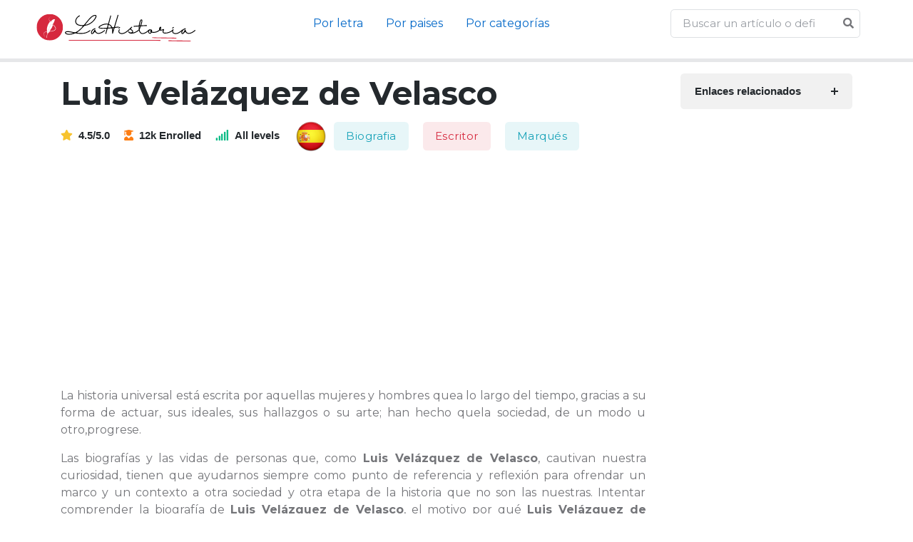

--- FILE ---
content_type: text/html; charset=UTF-8
request_url: https://lahistoria.net/biografia/luis-velazquez-de-velasco
body_size: 5745
content:


<!DOCTYPE html>
<html lang="es">

<head>

<meta charset="utf-8">
<meta name="viewport" content="width=device-width, initial-scale=1, shrink-to-fit=no">
<title>Luis Velázquez de Velasco. Toda la información sobre Luis Velázquez de Velasco actualizada 2026.</title>
<meta name="description" content="La biografía de Luis Velázquez de Velasco es importante por la impronta que dejó. Muchas personas desean saber más sobre la vida de Luis Velázquez de Velasco, y aquí te la explicamos.">
<meta property="og:title" content="Luis Velázquez de Velasco. Toda la información sobre Luis Velázquez de Velasco actualizada 2026." />
<meta property="og:description" content="La biografía de Luis Velázquez de Velasco es importante por la impronta que dejó. Muchas personas desean saber más sobre la vida de Luis Velázquez de Velasco, y aquí te la explicamos.">
<meta property="og:url" content="https://lahistoria.net/biografia/luis-velazquez-de-velasco" />
<meta property="og:type" content="article" />
<meta property="og:site_name" content="lahistoria.net" />
<meta property="og:image" content="https://lahistoria.net/granenciclopedia.jpg" />
<meta property="og:image:secure_url" content="https://lahistoria.net/granenciclopedia.jpg" />
<meta property="fb:app_id" content="438370290925927" />
<link rel="icon" type="image/png" sizes="32x32" href="https://lahistoria.net/favicon.png">

<link href="https://fonts.googleapis.com/css?family=Montserrat:100,300,400,600,700" rel="stylesheet">
    <base href="https://lahistoria.net/" />


	<!-- Plugins CSS -->
	<link rel="stylesheet" type="text/css" href="assets/vendor/font-awesome/css/all.min.css">
	<link rel="stylesheet" type="text/css" href="assets/vendor/bootstrap-icons/bootstrap-icons.css">
	<link rel="stylesheet" type="text/css" href="assets/vendor/tiny-slider/tiny-slider.css">
	<link rel="stylesheet" type="text/css" href="assets/vendor/glightbox/css/glightbox.css">

	<!-- Theme CSS -->
	<link id="style-switch" rel="stylesheet" type="text/css" href="assets/css/style.css">
<style>
.btn-rosa{color:#fff;background-color:#FF69B4 ;}.btn-azul{color:#fff;background-color:#00BFFF;}.btn-verde{color:#fff;background-color:#20B2AA;}.btn-lila{color:#fff;background-color:#7E57C2
</style>
<style>
body{font-family: "Montserrat", sans-serif !important; font-size:16px; text-align:justify;}
h1,h2,h3{font-family: "Montserrat", sans-serif !important;}
</style>

    <script src="vendor/jquery/jquery.min.js"></script>



	<script data-ad-client="ca-pub-8178564232918506" async src="https://pagead2.googlesyndication.com/pagead/js/adsbygoogle.js"></script>
<link rel="canonical" href="https://lahistoria.net/biografia/luis-velazquez-de-velasco" />

  
</head>
<body>

<!-- Header START -->
<header class="navbar-light">
	<!-- Logo Nav START -->
	<nav class="navbar navbar-expand-md">
		<div class="container-fluid px-1 px-xl-5">
			<!-- Logo START -->
    			<!-- Logo START -->
			<a class="navbar-brand" href="./">
				<img class="light-mode-item navbar-brand-item" src="logo/logo.svg" alt="logo">

			</a>
			<!-- Logo END -->
			<!-- Logo END -->

			<!-- Responsive navbar toggler -->
			<button class="navbar-toggler ms-auto" type="button" data-bs-toggle="collapse" data-bs-target="#navbarCollapse" aria-controls="navbarCollapse" aria-expanded="false" aria-label="Toggle navigation">
				<span class="navbar-toggler-animation">
					<span></span>
					<span></span>
					<span></span>
				</span>
			</button>

			<!-- Main navbar START -->
			<div class="navbar-collapse w-100 collapse" id="navbarCollapse">

				
				
				<!-- Nav category menu END -->
                
				<ul class="navbar-nav navbar-nav-scroll me-auto mx-auto">
					<!-- Nav item 1 Demos -->

					<li class="nav-item dropdown">
						<a class="nav-link active" href="#alfabetico" id="demoMenu" aria-expanded="false">Por letra</a>			
					</li>

					<li class="nav-item dropdown">
						<a class="nav-link active" href="#paises" id="demoMenu" aria-expanded="false">Por paises</a>			
					</li>

					<li class="nav-item dropdown">
						<a class="nav-link active" href="#categorias" id="demoMenu" aria-expanded="false">Por categorías</a>			
					</li>

		
				</ul>
				<!-- Nav Main menu END -->


				<script>
$(document).ready(function(){
  $("#searchap").keyup(function(){
      $.ajax({
      type: "POST",
      url: "autocomplete/readapellido.php",
      data:'keyword='+$(this).val(),
      beforeSend: function(){
          $("#searchap").css("background","#FFF url(autocomplete/LoaderIcon.gif) no-repeat 165px");
      },
      success: function(data){
          $("#sugapx").show();
          $("#sugap").html(data);
          $("#searchap").css("background","#FFF");
      }
      });
  });
});


</script>


<style>
#country-list{float:left;list-style:none;margin-top:-3px; margin-left:-5px; padding:0;width:100%;position: absolute;z-index: 999;}
#country-list li{padding: 10px; background: #ffffff; border-bottom: #bbb9b9 1px solid;}
#country-list li:hover{background:#ece3d2;cursor: pointer;}
</style>
				<!-- Nav Search START -->
				<div class="nav my-3 my-xl-0 px-4 flex-nowrap align-items-center">
					<div class="nav-item w-100">
						<form class="position-relative">
							<input class="form-control pe-5 bg-transparent"  id="searchap" name="search" type="search" placeholder="Buscar un artículo o definición..." autocomplete="off" required>
							<div id="sugap"></div>
							<button class="btn bg-transparent px-2 py-0 position-absolute top-50 end-0 translate-middle-y" type="submit"><i class="fas fa-search fs-6 "></i></button>
						</form>
						




      
 
					</div>
				</div>
				<!-- Nav Search END -->
			</div>
			<!-- Main navbar END -->


		</div>
	</nav>
	<!-- Logo Nav END -->
</header>
<!-- Header END -->



<hr style="height:5px" />         


    <!-- Page Content -->
    <div class="container">


    <div class="row g-lg-5">

			<!-- Main content START -->
			<div class="col-lg-9">
				<div class="row g-4">
							
					<!-- Course title START -->
					<div class="col-12">
						<!-- Title -->
						<h1>Luis Velázquez de Velasco</h1>
						<!-- Content -->
						<ul class="list-inline mb-0">
							<li class="list-inline-item h6 me-3 mb-1 mb-sm-0"><i class="fas fa-star text-warning me-2"></i>4.5/5.0</li>
							<li class="list-inline-item h6 me-3 mb-1 mb-sm-0"><i class="fas fa-user-graduate text-orange me-2"></i>12k Enrolled</li>
							<li class="list-inline-item h6 me-3 mb-1 mb-sm-0"><i class="fas fa-signal text-success me-2"></i>All levels</li>
							<img src="flags/es256.png" width="48px" height="48px"/>							<li class="list-inline-item"><a class="btn btn-info-soft btn m-1" href="categoria/biografia">Biografia</a></li>
     
	  <li class="list-inline-item"><a class="btn btn-danger-soft btn m-1" href="categoria/escritor">Escritor</a></li>
     
	  <li class="list-inline-item"><a class="btn btn-info-soft btn m-1" href="categoria/marques">Marqués</a></li>
     
	  
						</ul>
					</div>
					<!-- Course title END -->
					<script async src="https://pagead2.googlesyndication.com/pagead/js/adsbygoogle.js"></script>
<!-- horizontal adaptable -->
<ins class="adsbygoogle"
     style="display:block"
     data-ad-client="ca-pub-8178564232918506"
     data-ad-slot="5869545213"
     data-ad-format="auto"
     data-full-width-responsive="true"></ins>
<script>
     (adsbygoogle = window.adsbygoogle || []).push({});
</script>
					<!-- Course detail START -->
					<div class="col-12">
				
                <p>La historia universal está escrita por  aquellas mujeres y hombres quea lo largo del tiempo, gracias a su forma de actuar, sus ideales, sus hallazgos o su arte; han hecho quela sociedad, de un modo u otro,progrese.</p><p>Las biografías y las vidas de personas que, como <b>Luis Velázquez de Velasco</b>, cautivan nuestra curiosidad, tienen que ayudarnos siempre como punto de referencia y reflexión para ofrendar un marco y un contexto a otra sociedad y otra etapa de la historia que no son las nuestras. Intentar comprender la biografía de <b>Luis Velázquez de Velasco</b>, el motivo por qué <b>Luis Velázquez de Velasco</b> vivió del modo en que lo hizo y actuó de la forma en que lo hizo a lo largo de su vida, es algo que nos impulsará por un lado a comprender mejor el alma del ser humano, y por el otro, el modo en que avanza, de forma inexorable, la historia.</p><h2>Vida y Biografía de <b>Luis Velázquez de Velasco</b></h2><p>(Luis Velázquez de Velasco, marqués de Valdeflores; Málaga, 1722- id., 1772) Escritor y también historiador español. Miembro de la Real Academia de la Historia (1751). Debido a su amistad con el padre López y otros jesuitas, fue acusado de haber participado en el motín de Esquilache (1766), estuvo preso (1766-1772), y al final fue recluido en una quinta de Sevilla. Se dedicó a los estudios históricos y arqueológicos. Fue el primero en agarrar los poemas de Francisco de la Torre, y es creador de Orígenes de la poesía castellana (1754), El cortejo (1763), y Viaje por España (1765).</p><h2>Colabora para ampliar la biografía de <b>Luis Velázquez de Velasco</b></h2><p>¿Qué piensas de la existencia de <b>Luis Velázquez de Velasco</b>? ¿Has podido leer todo aquello que esperabas encontrar? </p><p>Indudablemente conocer en profundidad a <b>Luis Velázquez de Velasco</b> es algo que está reservado a escasas personas, y que tratar de reconstruir la persona que fue y el modo en que vivió la vida de <b>Luis Velázquez de Velasco</b> es una especie de rompecabezasque tal vez logremos reconstruir si cooperamos todos en conjunto. </p><p>Por esta razón, si eres del tipo de personas que confían en que colaborando existen posibilidades de crear algo mejor, y posees información con respecto a la vida de <b>Luis Velázquez de Velasco</b>, o sobre algún particularidad de su figura u creación que no se observe en esta biografía, te solicitamos que nos lo hagas llegar. </p><p>Las sutilezas y las peculiaridades que llenan nuestras vidas son decididamente imprescindibles, ya que destacan la singularidad, y en la ocasión de la vida de alguien como <b>Luis Velázquez de Velasco</b>, que detentó su relevancia en un momento histórico concreto, es esencia procurar brindar una visión de su persona, vida y personalidad lo más exacta posible. </p><p> contacta con nosotros para contarnos qué conocimientos posees acerca de <b>Luis Velázquez de Velasco</b>. Estaremos muy contentos de ultimar esta biografía con más información. </p>							

						
			
				</div>	</div>
      </div>
			<!-- Main content END -->

      
     
			<!-- Right sidebar START -->
			<div class="col-lg-3">
				<div class="row g-3">
					<!-- Responsive offcanvas body START -->
				
								<div class="col-12">
									<!-- Accordion START -->
									<div class="accordion accordion-icon accordion-bg-light" id="accordionExample2">
										<!-- Item -->
										<div class="accordion-item mb-3">
											<h6 class="accordion-header font-base" id="heading-1">
												<a class="accordion-button fw-bold rounded d-block collapsed" href="#collapse-1" data-bs-toggle="collapse" data-bs-target="#collapse-1" aria-expanded="false" aria-controls="collapse-1">
													<span class="mb-0">Enlaces relacionados</span> 
												
												</a>
											</h6>
											<div id="collapse-1" class="accordion-collapse collapse" aria-labelledby="heading-1" data-bs-parent="#accordionExample2" style="">
												<div class="accordion-body mt-3">
													<div class="vstack gap-3">
		
													

														<div class="bg-success border rounded-3 pb-0 p-3 w-100">
								<!-- Dashboard menu -->
								<div class="list-group list-group-dark list-group-borderless">
								<a class="list-group-item" href="https://ensilabas.com/luis"><i class="fas fa-play  me-2"></i>luis en sílabas</a>
 <a class="list-group-item" href="https://ensilabas.com/velázquez"><i class="fas fa-play  me-2"></i>velázquez en sílabas</a>
 <a class="list-group-item" href="https://ensilabas.com/velasco"><i class="fas fa-play  me-2"></i>velasco en sílabas</a>
 					
								</div>
							</div>

		
														<!-- Course lecture -->
														
									</div>
								
								</div>
								</div>
								
								</div>	</div>
								</div>
		
					</div>
				
					<div class="sticky-top">
						<script async src="https://pagead2.googlesyndication.com/pagead/js/adsbygoogle.js"></script>
<!-- vertical adaptable -->
<ins class="adsbygoogle"
     style="display:block"
     data-ad-client="ca-pub-8178564232918506"
     data-ad-slot="9035392895"
     data-ad-format="auto"
     data-full-width-responsive="true"></ins>
<script>
     (adsbygoogle = window.adsbygoogle || []).push({});
</script>
				</div><!-- Row End -->
			</div>
			<!-- Right sidebar END -->

		</div>

     
		</div>


   








<!-- =======================
Footer START -->
<footer class="pt-5 bg-light">
	<div class="container">
		<!-- Row START -->
		<div class="row g-4">

			<!-- Widget 1 START -->
			<div class="col-lg-6">
				<!-- logo -->
				<a class="me-0" href="index.html">
					<img class="light-mode-item h-100px" src="logo/logo.svg" alt="logo">
				</a>
				<p class="my-3">Eduport education theme, built specifically for the education centers which is dedicated to teaching and involve learners.</p>
				<!-- Social media icon -->
				<ul class="list-inline mb-0 mt-3">
					<li class="list-inline-item"> <a class="btn btn-white btn-sm shadow px-2 text-facebook" href="#"><i class="fab fa-fw fa-facebook-f"></i></a> </li>
					<li class="list-inline-item"> <a class="btn btn-white btn-sm shadow px-2 text-instagram" href="#"><i class="fab fa-fw fa-instagram"></i></a> </li>
					<li class="list-inline-item"> <a class="btn btn-white btn-sm shadow px-2 text-twitter" href="#"><i class="fab fa-fw fa-twitter"></i></a> </li>
					<li class="list-inline-item"> <a class="btn btn-white btn-sm shadow px-2 text-linkedin" href="#"><i class="fab fa-fw fa-linkedin-in"></i></a> </li>
				</ul>
			</div>
			<!-- Widget 1 END -->

			<!-- Widget 2 START -->
			<div class="col-lg-6">
				<div class="row g-4">
					<!-- Link block -->
					<div class="col-6 col-md-4">
					
				
					</div>
									
					<!-- Link block -->
					<div class="col-6 col-md-4">
					
						
					</div>

					<!-- Link block -->
					<div class="col-6 col-md-4">
						<h5 class="mb-2 mb-md-4">lahistoria.net</h5>
						<ul class="nav flex-column">
						<li class="nav-item"><a class="nav-link" href="aviso-legal.html">Aviso Legal</a></li>
							<li class="nav-item"><a class="nav-link" href="politica-de-privacidad.html">Política de Privacidad</a></li>
							<li class="nav-item"><a class="nav-link" href="politica-de-cookies.html">Política de Cookies</a></li>
							<li class="nav-item"><a class="nav-link" href="terminos-y-condiciones.html">Términos y condiciones</a></li>
						</ul>
					</div>
				</div>
			</div>
			<!-- Widget 2 END -->

			
		</div><!-- Row END -->

		<!-- Divider -->
		<hr class="mt-4 mb-0">

		<!-- Bottom footer -->
		<div class="py-3">
			<div class="container px-0">
				<div class="d-md-flex justify-content-between align-items-center py-3 text-center text-md-left">
					<!-- copyright text -->
        <div class="text-primary-hover"> Copyright <a href="#" class="text-body">©2022 lahistoria.net</a>. Todos los derechos reservados</div>
					<!-- copyright links-->
					<div class=" mt-3 mt-md-0">
						<ul class="list-inline mb-0">
							<li class="list-inline-item">
								<!-- Language selector -->
								<div class="dropup mt-0 text-center text-sm-end">
									<a class="dropdown-toggle nav-link" href="#" role="button" id="languageSwitcher" data-bs-toggle="dropdown" aria-expanded="false">
										<i class="fas fa-globe me-2"></i>Language
									</a>
									<ul class="dropdown-menu min-w-auto" aria-labelledby="languageSwitcher">
										<li><a class="dropdown-item me-4" href="#"><img class="fa-fw me-2" src="assets/images/flags/uk.svg" alt="">English</a></li>
										<li><a class="dropdown-item me-4" href="#"><img class="fa-fw me-2" src="assets/images/flags/gr.svg" alt="">German </a></li>
										<li><a class="dropdown-item me-4" href="#"><img class="fa-fw me-2" src="assets/images/flags/sp.svg" alt="">French</a></li>
									</ul>
								</div>
							</li>
							<li class="list-inline-item"><a class="nav-link" href="#">Terms of use</a></li>
							<li class="list-inline-item"><a class="nav-link pe-0" href="#">Privacy policy</a></li>
						</ul>
					</div>
				</div>
			</div>
		</div>
	</div>
</footer>
<!-- =======================
Footer END -->

<!-- Back to top -->
<div class="back-top"><i class="bi bi-arrow-up-short position-absolute top-50 start-50 translate-middle"></i></div>



<script defer src="https://static.cloudflareinsights.com/beacon.min.js/vcd15cbe7772f49c399c6a5babf22c1241717689176015" integrity="sha512-ZpsOmlRQV6y907TI0dKBHq9Md29nnaEIPlkf84rnaERnq6zvWvPUqr2ft8M1aS28oN72PdrCzSjY4U6VaAw1EQ==" data-cf-beacon='{"version":"2024.11.0","token":"c1381f48df2e4fccb2c02e4efc99b71b","r":1,"server_timing":{"name":{"cfCacheStatus":true,"cfEdge":true,"cfExtPri":true,"cfL4":true,"cfOrigin":true,"cfSpeedBrain":true},"location_startswith":null}}' crossorigin="anonymous"></script>
</body>
</html>



<!-- Bootstrap JS -->
<script src="assets/vendor/bootstrap/dist/js/bootstrap.bundle.min.js"></script>

<!-- Vendors -->
<script src="assets/vendor/tiny-slider/tiny-slider.js"></script>
<script src="assets/vendor/glightbox/js/glightbox.js"></script>
<script src="assets/vendor/purecounterjs/dist/purecounter_vanilla.js"></script>

<!-- Template Functions -->
<script src="assets/js/functions.js"></script>

<!--noptimize-->
<script type="text/javascript">
function downloadJSAtOnload() {
var element = document.createElement("script");
element.src = "https://pagead2.googlesyndication.com/pagead/js/adsbygoogle.js";
document.body.appendChild(element);
}
if (window.addEventListener)
window.addEventListener("load", downloadJSAtOnload, false);
else if (window.attachEvent)
window.attachEvent("onload", downloadJSAtOnload);
else window.onload = downloadJSAtOnload;
</script>
<!--/noptimize-->






--- FILE ---
content_type: text/html; charset=utf-8
request_url: https://www.google.com/recaptcha/api2/aframe
body_size: 268
content:
<!DOCTYPE HTML><html><head><meta http-equiv="content-type" content="text/html; charset=UTF-8"></head><body><script nonce="qv53kcw2CYhdJYXA8p5TkQ">/** Anti-fraud and anti-abuse applications only. See google.com/recaptcha */ try{var clients={'sodar':'https://pagead2.googlesyndication.com/pagead/sodar?'};window.addEventListener("message",function(a){try{if(a.source===window.parent){var b=JSON.parse(a.data);var c=clients[b['id']];if(c){var d=document.createElement('img');d.src=c+b['params']+'&rc='+(localStorage.getItem("rc::a")?sessionStorage.getItem("rc::b"):"");window.document.body.appendChild(d);sessionStorage.setItem("rc::e",parseInt(sessionStorage.getItem("rc::e")||0)+1);localStorage.setItem("rc::h",'1769585184719');}}}catch(b){}});window.parent.postMessage("_grecaptcha_ready", "*");}catch(b){}</script></body></html>

--- FILE ---
content_type: image/svg+xml
request_url: https://lahistoria.net/logo/logo.svg
body_size: 11404
content:
<svg xmlns="http://www.w3.org/2000/svg" width="224.88" viewBox="0 0 224.88 43.5" height="43.5" version="1.0"><defs><clipPath id="a"><path d="M 3.273438 3.753906 L 39.609375 3.753906 L 39.609375 40.085938 L 3.273438 40.085938 Z M 3.273438 3.753906"/></clipPath><clipPath id="b"><path d="M 162 35.679688 L 197 35.679688 L 197 38 L 162 38 Z M 162 35.679688"/></clipPath><clipPath id="c"><path d="M 184 39 L 217 39 L 217 41.613281 L 184 41.613281 Z M 184 39"/></clipPath></defs><path fill="#D6293E" d="M 17.105469 35.390625 C 17.058594 35.492188 17.125 35.609375 17.234375 35.621094 C 17.304688 35.628906 17.371094 35.589844 17.398438 35.527344 C 17.445312 35.425781 17.378906 35.308594 17.265625 35.296875 C 17.199219 35.292969 17.132812 35.328125 17.105469 35.390625"/><g clip-path="url(#a)"><path fill="#D6293E" d="M 29.878906 23.820312 L 29.875 23.875 L 29.875 23.902344 C 29.875 23.910156 29.875 23.917969 29.875 23.925781 L 29.863281 24.035156 C 29.863281 24.054688 29.859375 24.070312 29.855469 24.089844 L 29.847656 24.140625 L 29.832031 24.25 L 29.820312 24.300781 L 29.8125 24.328125 C 29.8125 24.335938 29.808594 24.34375 29.808594 24.355469 L 29.78125 24.457031 C 29.769531 24.492188 29.757812 24.527344 29.746094 24.5625 C 29.695312 24.71875 29.625 24.871094 29.542969 25.015625 C 29.460938 25.15625 29.367188 25.289062 29.265625 25.414062 C 29.164062 25.539062 29.054688 25.65625 28.9375 25.761719 C 28.878906 25.816406 28.820312 25.867188 28.761719 25.917969 L 28.667969 25.992188 C 28.636719 26.015625 28.605469 26.039062 28.574219 26.0625 C 28.328125 26.246094 28.066406 26.402344 27.796875 26.542969 C 27.664062 26.613281 27.527344 26.679688 27.390625 26.738281 L 27.339844 26.761719 C 27.324219 26.769531 27.304688 26.777344 27.289062 26.785156 L 27.1875 26.828125 L 27.082031 26.871094 L 26.980469 26.910156 L 26.875 26.953125 L 26.773438 26.992188 L 26.71875 27.011719 L 26.667969 27.027344 L 26.5625 27.066406 L 26.457031 27.101562 L 26.40625 27.117188 L 26.355469 27.136719 L 26.25 27.167969 L 26.144531 27.203125 C 25.863281 27.289062 25.582031 27.363281 25.300781 27.433594 C 25.019531 27.503906 24.738281 27.5625 24.457031 27.621094 C 24.175781 27.675781 23.894531 27.726562 23.609375 27.769531 C 23.328125 27.816406 23.046875 27.855469 22.765625 27.890625 C 22.488281 27.925781 22.207031 27.957031 21.925781 27.984375 C 21.859375 27.992188 21.796875 27.996094 21.730469 28.003906 C 21.859375 27.8125 21.984375 27.613281 22.113281 27.414062 C 22.867188 27.324219 23.625 27.207031 24.375 27.050781 C 24.859375 26.953125 25.339844 26.832031 25.816406 26.691406 C 26.050781 26.621094 26.289062 26.542969 26.519531 26.457031 C 26.75 26.371094 26.980469 26.28125 27.203125 26.175781 C 27.328125 26.117188 27.457031 26.054688 27.578125 25.988281 C 27.703125 25.921875 27.824219 25.855469 27.941406 25.78125 C 27.96875 25.761719 27.996094 25.742188 28.027344 25.722656 C 28.054688 25.703125 28.085938 25.6875 28.113281 25.664062 C 28.140625 25.644531 28.167969 25.625 28.195312 25.605469 L 28.277344 25.546875 C 28.382812 25.460938 28.488281 25.375 28.582031 25.28125 L 28.652344 25.214844 L 28.722656 25.140625 C 28.734375 25.128906 28.742188 25.117188 28.753906 25.105469 L 28.785156 25.066406 C 28.808594 25.042969 28.828125 25.015625 28.847656 24.992188 C 28.925781 24.890625 29 24.78125 29.058594 24.667969 C 29.179688 24.445312 29.253906 24.207031 29.28125 23.957031 L 29.285156 23.910156 C 29.285156 23.894531 29.289062 23.878906 29.289062 23.863281 L 29.292969 23.765625 L 29.289062 23.671875 C 29.289062 23.664062 29.289062 23.65625 29.289062 23.648438 L 29.289062 23.625 L 29.285156 23.578125 C 29.285156 23.5625 29.285156 23.546875 29.28125 23.527344 L 29.277344 23.480469 L 29.269531 23.433594 C 29.269531 23.425781 29.269531 23.417969 29.269531 23.410156 L 29.265625 23.386719 L 29.246094 23.289062 L 29.226562 23.195312 L 29.222656 23.171875 L 29.214844 23.148438 L 29.191406 23.054688 L 29.183594 23.027344 L 29.175781 23.003906 L 29.148438 22.910156 C 29.144531 22.894531 29.136719 22.878906 29.132812 22.863281 L 29.113281 22.816406 C 29.09375 22.753906 29.066406 22.695312 29.042969 22.632812 L 29.03125 22.609375 L 29.023438 22.585938 L 29 22.539062 L 28.980469 22.496094 C 28.972656 22.480469 28.96875 22.464844 28.960938 22.449219 C 28.84375 22.207031 28.707031 21.972656 28.554688 21.746094 C 28.402344 21.515625 28.238281 21.296875 28.066406 21.085938 C 27.71875 20.65625 27.339844 20.257812 26.945312 19.875 C 26.894531 19.828125 26.84375 19.78125 26.796875 19.734375 L 26.71875 19.660156 L 26.683594 19.625 L 26.644531 19.59375 C 26.59375 19.546875 26.542969 19.5 26.492188 19.453125 L 26.457031 19.417969 L 26.417969 19.382812 L 26.339844 19.316406 C 26.28125 19.261719 26.222656 19.210938 26.164062 19.160156 C 26.234375 18.984375 26.300781 18.8125 26.367188 18.640625 C 26.585938 18.820312 26.796875 19.003906 27.007812 19.195312 L 27.148438 19.320312 C 27.195312 19.363281 27.238281 19.40625 27.285156 19.449219 C 27.332031 19.492188 27.375 19.535156 27.421875 19.578125 L 27.492188 19.644531 L 27.558594 19.710938 C 27.601562 19.753906 27.648438 19.796875 27.691406 19.84375 C 27.738281 19.886719 27.78125 19.933594 27.824219 19.976562 L 27.890625 20.042969 L 27.957031 20.113281 C 28 20.160156 28.042969 20.207031 28.085938 20.253906 C 28.257812 20.4375 28.425781 20.632812 28.589844 20.832031 C 28.628906 20.882812 28.667969 20.933594 28.707031 20.980469 C 28.746094 21.035156 28.785156 21.085938 28.824219 21.136719 L 28.855469 21.175781 L 28.9375 21.292969 L 28.96875 21.332031 L 28.980469 21.351562 L 28.996094 21.375 L 29.050781 21.453125 C 29.195312 21.671875 29.332031 21.898438 29.449219 22.136719 C 29.464844 22.164062 29.480469 22.195312 29.496094 22.226562 L 29.535156 22.316406 C 29.566406 22.375 29.589844 22.4375 29.617188 22.5 C 29.621094 22.515625 29.628906 22.53125 29.636719 22.546875 L 29.652344 22.597656 L 29.6875 22.691406 C 29.699219 22.722656 29.710938 22.757812 29.71875 22.789062 L 29.734375 22.835938 L 29.742188 22.863281 L 29.75 22.886719 C 29.769531 22.953125 29.789062 23.019531 29.800781 23.085938 L 29.8125 23.136719 C 29.816406 23.15625 29.820312 23.171875 29.824219 23.1875 L 29.839844 23.292969 C 29.847656 23.328125 29.851562 23.363281 29.855469 23.394531 L 29.867188 23.476562 C 29.867188 23.484375 29.867188 23.492188 29.867188 23.5 L 29.875 23.605469 C 29.875 23.625 29.875 23.644531 29.878906 23.660156 L 29.878906 23.765625 C 29.878906 23.785156 29.878906 23.800781 29.878906 23.820312 Z M 26.148438 19.289062 C 26.167969 19.304688 26.1875 19.320312 26.203125 19.339844 C 26.136719 19.371094 26.070312 19.398438 26.003906 19.421875 C 26.003906 19.421875 26.054688 19.378906 26.148438 19.289062 Z M 20.734375 28.574219 C 20.558594 28.792969 20.382812 29.003906 20.203125 29.203125 C 20.113281 29.300781 20.027344 29.398438 19.9375 29.492188 C 19.847656 29.585938 19.757812 29.675781 19.667969 29.765625 C 19.316406 30.113281 18.964844 30.421875 18.605469 30.679688 C 19.722656 26.148438 21.445312 20.660156 23.808594 17.316406 C 23.808594 17.316406 20.515625 20.710938 17.367188 35.144531 C 17.472656 35.269531 17.605469 35.386719 17.769531 35.453125 C 17.792969 35.464844 17.800781 35.496094 17.777344 35.511719 C 17.609375 35.660156 17.015625 36.1875 16.734375 36.601562 C 16.710938 36.636719 16.652344 36.613281 16.664062 36.570312 L 17.070312 34.636719 C 17.082031 34.558594 17.097656 34.480469 17.113281 34.402344 C 17.128906 34.304688 17.148438 34.203125 17.167969 34.105469 C 17.175781 34.054688 17.1875 34.003906 17.195312 33.953125 C 17.207031 33.902344 17.21875 33.851562 17.226562 33.804688 C 17.269531 33.601562 17.3125 33.394531 17.359375 33.1875 C 17.378906 33.105469 17.398438 33.019531 17.417969 32.933594 L 17.433594 32.855469 L 17.453125 32.777344 L 17.5625 32.3125 L 17.636719 32.003906 C 17.660156 31.898438 17.683594 31.796875 17.710938 31.691406 L 17.863281 31.070312 L 17.9375 30.761719 L 18.015625 30.453125 C 17.542969 29.257812 17.285156 27.722656 17.316406 25.96875 C 17.386719 26.148438 17.460938 26.316406 17.542969 26.464844 C 17.582031 26.542969 17.621094 26.613281 17.664062 26.679688 C 17.707031 26.746094 17.75 26.804688 17.792969 26.859375 C 17.792969 26.859375 17.78125 26.8125 17.753906 26.71875 C 17.730469 26.621094 17.699219 26.476562 17.667969 26.28125 C 17.648438 26.1875 17.632812 26.078125 17.613281 25.957031 C 17.597656 25.835938 17.582031 25.699219 17.566406 25.554688 C 17.550781 25.40625 17.539062 25.25 17.527344 25.078125 C 17.523438 24.992188 17.515625 24.902344 17.511719 24.8125 C 17.507812 24.71875 17.503906 24.625 17.503906 24.527344 C 17.5 24.398438 17.5 24.269531 17.503906 24.140625 C 17.507812 24.011719 17.511719 23.882812 17.523438 23.753906 C 17.535156 23.621094 17.550781 23.492188 17.570312 23.363281 C 17.578125 23.296875 17.585938 23.230469 17.597656 23.167969 C 17.609375 23.101562 17.617188 23.035156 17.632812 22.972656 C 17.664062 22.808594 17.695312 22.644531 17.730469 22.480469 C 17.75 22.394531 17.765625 22.3125 17.785156 22.230469 C 17.804688 22.148438 17.824219 22.066406 17.84375 21.980469 C 17.886719 21.816406 17.929688 21.648438 17.972656 21.480469 C 18.019531 21.3125 18.066406 21.140625 18.117188 20.972656 C 18.144531 20.886719 18.167969 20.804688 18.195312 20.71875 C 18.222656 20.632812 18.25 20.546875 18.277344 20.464844 C 18.308594 20.378906 18.335938 20.292969 18.363281 20.207031 C 18.394531 20.121094 18.421875 20.035156 18.453125 19.949219 C 18.515625 19.78125 18.582031 19.609375 18.648438 19.4375 C 18.679688 19.351562 18.714844 19.265625 18.75 19.179688 C 18.785156 19.09375 18.820312 19.007812 18.855469 18.921875 C 18.875 18.882812 18.890625 18.84375 18.90625 18.804688 C 18.921875 18.765625 18.9375 18.726562 18.957031 18.6875 C 18.992188 18.609375 19.027344 18.53125 19.0625 18.453125 C 19.097656 18.375 19.132812 18.300781 19.167969 18.222656 C 19.183594 18.183594 19.203125 18.148438 19.222656 18.109375 C 19.238281 18.070312 19.257812 18.03125 19.277344 17.996094 C 19.351562 17.84375 19.425781 17.695312 19.503906 17.546875 C 19.582031 17.398438 19.660156 17.25 19.738281 17.105469 C 20.0625 16.523438 20.414062 15.964844 20.789062 15.441406 C 20.882812 15.3125 20.976562 15.183594 21.074219 15.054688 C 21.171875 14.929688 21.269531 14.804688 21.371094 14.679688 C 21.472656 14.558594 21.574219 14.4375 21.675781 14.320312 C 21.699219 14.289062 21.726562 14.261719 21.753906 14.230469 C 21.777344 14.203125 21.804688 14.171875 21.832031 14.144531 C 21.882812 14.085938 21.933594 14.027344 21.988281 13.972656 C 22.410156 13.519531 22.855469 13.101562 23.316406 12.738281 C 23.257812 12.847656 23.203125 12.964844 23.144531 13.082031 C 23.09375 13.203125 23.039062 13.328125 22.984375 13.457031 C 22.933594 13.582031 22.882812 13.714844 22.835938 13.84375 L 22.816406 13.894531 L 22.800781 13.941406 C 22.789062 13.976562 22.777344 14.007812 22.765625 14.042969 C 22.746094 14.105469 22.722656 14.171875 22.703125 14.238281 C 22.695312 14.269531 22.683594 14.300781 22.675781 14.335938 C 22.664062 14.367188 22.65625 14.398438 22.648438 14.433594 C 22.628906 14.496094 22.613281 14.5625 22.597656 14.625 C 22.582031 14.6875 22.566406 14.75 22.554688 14.8125 C 22.542969 14.875 22.53125 14.9375 22.519531 14.996094 C 22.5 15.117188 22.484375 15.234375 22.476562 15.34375 C 22.46875 15.453125 22.464844 15.558594 22.46875 15.652344 C 22.46875 15.652344 22.488281 15.59375 22.527344 15.472656 C 22.539062 15.441406 22.550781 15.410156 22.5625 15.371094 C 22.578125 15.335938 22.59375 15.292969 22.613281 15.25 C 22.644531 15.160156 22.6875 15.058594 22.738281 14.945312 C 22.789062 14.832031 22.851562 14.703125 22.921875 14.5625 C 22.929688 14.546875 22.9375 14.527344 22.945312 14.507812 C 22.957031 14.492188 22.964844 14.472656 22.976562 14.457031 C 22.996094 14.417969 23.015625 14.382812 23.035156 14.34375 C 23.074219 14.269531 23.117188 14.1875 23.164062 14.105469 C 23.351562 13.78125 23.589844 13.410156 23.894531 13.003906 C 23.949219 12.933594 24.003906 12.859375 24.0625 12.792969 C 24.121094 12.722656 24.179688 12.652344 24.242188 12.585938 C 24.300781 12.519531 24.367188 12.453125 24.429688 12.390625 C 24.460938 12.359375 24.496094 12.328125 24.527344 12.296875 C 24.542969 12.28125 24.5625 12.265625 24.578125 12.25 L 24.628906 12.203125 C 24.664062 12.171875 24.695312 12.144531 24.730469 12.113281 C 24.765625 12.085938 24.800781 12.054688 24.835938 12.027344 C 24.90625 11.96875 24.980469 11.914062 25.050781 11.863281 C 25.125 11.808594 25.199219 11.757812 25.273438 11.707031 C 25.3125 11.683594 25.351562 11.660156 25.390625 11.636719 C 25.429688 11.613281 25.46875 11.589844 25.507812 11.566406 C 25.820312 11.386719 26.148438 11.246094 26.484375 11.148438 C 26.507812 11.140625 26.527344 11.132812 26.550781 11.128906 L 26.613281 11.113281 C 26.65625 11.101562 26.699219 11.089844 26.738281 11.082031 C 26.761719 11.078125 26.78125 11.074219 26.804688 11.070312 L 26.867188 11.054688 C 26.910156 11.050781 26.953125 11.042969 26.996094 11.035156 C 27.164062 11.011719 27.332031 10.996094 27.5 11 C 27.753906 11.003906 27.996094 11.03125 28.21875 11.085938 C 28.328125 11.113281 28.433594 11.152344 28.53125 11.195312 C 28.554688 11.203125 28.578125 11.214844 28.601562 11.226562 C 28.628906 11.238281 28.648438 11.25 28.671875 11.261719 C 28.71875 11.289062 28.765625 11.316406 28.804688 11.347656 C 28.765625 11.394531 28.726562 11.449219 28.691406 11.503906 C 28.683594 11.515625 28.671875 11.53125 28.664062 11.542969 C 28.65625 11.558594 28.644531 11.570312 28.636719 11.585938 C 28.628906 11.597656 28.621094 11.613281 28.609375 11.628906 C 28.601562 11.640625 28.59375 11.65625 28.585938 11.671875 C 28.570312 11.699219 28.550781 11.726562 28.535156 11.757812 C 28.527344 11.769531 28.519531 11.785156 28.511719 11.800781 L 28.5 11.820312 L 28.492188 11.84375 C 28.476562 11.871094 28.460938 11.902344 28.445312 11.929688 C 28.429688 11.960938 28.417969 11.988281 28.402344 12.019531 C 28.386719 12.046875 28.375 12.078125 28.359375 12.109375 C 28.351562 12.125 28.34375 12.136719 28.339844 12.152344 C 28.332031 12.167969 28.324219 12.183594 28.316406 12.199219 C 28.3125 12.214844 28.304688 12.230469 28.296875 12.246094 L 28.285156 12.269531 L 28.277344 12.289062 C 28.261719 12.320312 28.25 12.351562 28.234375 12.382812 C 28.230469 12.398438 28.222656 12.414062 28.214844 12.429688 C 28.210938 12.445312 28.203125 12.460938 28.195312 12.476562 C 28.183594 12.507812 28.171875 12.539062 28.15625 12.570312 C 28.132812 12.636719 28.105469 12.695312 28.078125 12.761719 C 27.976562 13.019531 27.878906 13.285156 27.777344 13.5625 C 27.675781 13.835938 27.578125 14.121094 27.472656 14.417969 C 27.453125 14.472656 27.433594 14.527344 27.414062 14.582031 C 27.402344 14.609375 27.394531 14.636719 27.382812 14.664062 C 27.371094 14.691406 27.363281 14.71875 27.351562 14.746094 C 27.332031 14.800781 27.308594 14.855469 27.289062 14.910156 C 27.265625 14.964844 27.242188 15.019531 27.21875 15.070312 C 27.195312 15.125 27.171875 15.179688 27.148438 15.234375 C 27.125 15.289062 27.101562 15.34375 27.074219 15.394531 C 27.0625 15.421875 27.050781 15.449219 27.039062 15.476562 L 27.019531 15.515625 L 27 15.558594 C 26.972656 15.609375 26.945312 15.664062 26.917969 15.71875 C 26.699219 16.144531 26.445312 16.566406 26.15625 16.976562 C 26.140625 17 26.128906 17.019531 26.113281 17.039062 C 26.097656 17.058594 26.085938 17.078125 26.070312 17.097656 C 26.042969 17.140625 26.015625 17.179688 25.988281 17.21875 C 25.960938 17.253906 25.933594 17.292969 25.90625 17.328125 C 25.878906 17.367188 25.851562 17.40625 25.828125 17.441406 C 25.773438 17.511719 25.722656 17.582031 25.675781 17.648438 C 25.648438 17.683594 25.625 17.714844 25.601562 17.75 C 25.578125 17.78125 25.554688 17.8125 25.53125 17.84375 C 25.484375 17.90625 25.441406 17.96875 25.394531 18.023438 C 25.351562 18.082031 25.3125 18.136719 25.269531 18.1875 C 25.230469 18.242188 25.191406 18.289062 25.15625 18.335938 C 25.136719 18.359375 25.117188 18.382812 25.101562 18.40625 C 25.082031 18.425781 25.066406 18.449219 25.050781 18.46875 C 24.984375 18.554688 24.921875 18.625 24.871094 18.6875 C 24.84375 18.71875 24.820312 18.746094 24.796875 18.773438 C 24.785156 18.785156 24.777344 18.796875 24.765625 18.808594 C 24.753906 18.820312 24.746094 18.832031 24.738281 18.84375 C 24.664062 18.925781 24.625 18.964844 24.625 18.964844 C 24.691406 18.933594 24.757812 18.898438 24.824219 18.855469 C 24.894531 18.816406 24.964844 18.773438 25.035156 18.722656 C 25.105469 18.675781 25.179688 18.621094 25.25 18.570312 C 25.269531 18.554688 25.285156 18.539062 25.304688 18.527344 C 25.324219 18.511719 25.339844 18.5 25.359375 18.484375 C 25.394531 18.457031 25.433594 18.429688 25.46875 18.398438 C 25.542969 18.339844 25.613281 18.28125 25.6875 18.21875 C 25.757812 18.160156 25.832031 18.097656 25.902344 18.035156 C 25.9375 18.003906 25.972656 17.972656 26.007812 17.941406 C 26.027344 17.925781 26.042969 17.910156 26.058594 17.894531 C 26.078125 17.878906 26.09375 17.863281 26.113281 17.847656 C 26.183594 17.789062 26.25 17.726562 26.316406 17.667969 C 26.113281 18.214844 25.894531 18.78125 25.664062 19.367188 C 25.433594 19.953125 25.183594 20.554688 24.917969 21.167969 C 24.902344 21.203125 24.890625 21.238281 24.875 21.273438 C 24.859375 21.308594 24.84375 21.34375 24.828125 21.375 C 24.800781 21.445312 24.769531 21.515625 24.738281 21.585938 C 24.707031 21.652344 24.675781 21.722656 24.644531 21.789062 C 24.617188 21.859375 24.585938 21.929688 24.554688 21.996094 C 24.285156 22.589844 23.964844 23.160156 23.585938 23.695312 C 23.414062 23.9375 23.246094 24.164062 23.089844 24.375 C 22.933594 24.585938 22.78125 24.777344 22.640625 24.957031 C 22.5 25.136719 22.363281 25.296875 22.242188 25.441406 C 22.117188 25.585938 22.003906 25.714844 21.898438 25.832031 C 21.847656 25.886719 21.796875 25.941406 21.753906 25.988281 C 21.703125 26.039062 21.660156 26.085938 21.621094 26.125 C 21.539062 26.210938 21.46875 26.277344 21.414062 26.332031 C 21.300781 26.441406 21.238281 26.492188 21.238281 26.492188 C 21.351562 26.457031 21.472656 26.402344 21.597656 26.339844 C 21.65625 26.308594 21.722656 26.273438 21.785156 26.238281 C 21.847656 26.199219 21.914062 26.160156 21.976562 26.117188 C 22.238281 25.953125 22.503906 25.753906 22.757812 25.554688 C 22.113281 26.683594 21.433594 27.703125 20.734375 28.574219 Z M 15.128906 35.394531 C 14.851562 35.066406 14.585938 34.726562 14.335938 34.367188 C 14.085938 34.007812 13.851562 33.632812 13.648438 33.234375 C 13.441406 32.835938 13.265625 32.417969 13.144531 31.972656 C 13.085938 31.75 13.039062 31.519531 13.019531 31.285156 C 12.996094 31.050781 13 30.808594 13.03125 30.570312 C 13.0625 30.332031 13.128906 30.09375 13.230469 29.867188 C 13.28125 29.753906 13.339844 29.644531 13.40625 29.542969 C 13.472656 29.4375 13.546875 29.335938 13.625 29.242188 C 13.703125 29.148438 13.792969 29.0625 13.882812 28.976562 L 13.914062 28.945312 L 13.933594 28.929688 L 13.949219 28.914062 L 14.019531 28.855469 C 14.042969 28.835938 14.066406 28.816406 14.09375 28.796875 C 14.105469 28.789062 14.117188 28.78125 14.128906 28.769531 L 14.164062 28.742188 C 14.261719 28.667969 14.367188 28.601562 14.46875 28.539062 L 14.546875 28.492188 L 14.570312 28.480469 L 14.589844 28.46875 L 14.628906 28.449219 C 14.65625 28.433594 14.679688 28.417969 14.707031 28.40625 L 14.789062 28.363281 C 14.816406 28.347656 14.84375 28.335938 14.871094 28.324219 L 14.953125 28.28125 L 15.035156 28.246094 C 15.0625 28.234375 15.09375 28.222656 15.121094 28.210938 L 15.203125 28.175781 L 15.246094 28.15625 L 15.289062 28.140625 C 15.34375 28.121094 15.402344 28.097656 15.457031 28.078125 C 15.6875 27.996094 15.917969 27.925781 16.152344 27.863281 C 16.386719 27.804688 16.621094 27.753906 16.859375 27.707031 C 16.921875 27.695312 16.980469 27.683594 17.039062 27.675781 C 17.042969 27.675781 17.046875 27.671875 17.054688 27.671875 C 17.054688 27.824219 17.054688 27.972656 17.058594 28.121094 C 16.945312 28.136719 16.832031 28.15625 16.71875 28.175781 C 16.460938 28.222656 16.207031 28.277344 15.957031 28.347656 C 15.710938 28.414062 15.464844 28.492188 15.230469 28.585938 C 15.171875 28.609375 15.113281 28.632812 15.054688 28.660156 L 15.011719 28.679688 C 14.996094 28.6875 14.984375 28.691406 14.96875 28.699219 L 14.882812 28.738281 C 14.871094 28.746094 14.855469 28.753906 14.839844 28.761719 L 14.800781 28.78125 L 14.757812 28.804688 C 14.742188 28.8125 14.730469 28.820312 14.714844 28.824219 C 14.6875 28.839844 14.660156 28.855469 14.632812 28.871094 L 14.554688 28.917969 C 14.449219 28.984375 14.34375 29.054688 14.246094 29.128906 C 14.148438 29.203125 14.058594 29.285156 13.972656 29.371094 C 13.796875 29.542969 13.652344 29.738281 13.539062 29.949219 C 13.429688 30.164062 13.355469 30.394531 13.316406 30.632812 C 13.273438 30.871094 13.269531 31.117188 13.289062 31.359375 C 13.308594 31.601562 13.355469 31.84375 13.417969 32.078125 C 13.480469 32.316406 13.558594 32.546875 13.648438 32.773438 C 13.828125 33.222656 14.054688 33.65625 14.300781 34.066406 C 14.546875 34.480469 14.816406 34.871094 15.097656 35.25 C 15.382812 35.628906 15.675781 35.988281 15.984375 36.335938 C 15.6875 36.035156 15.402344 35.722656 15.128906 35.394531 Z M 20.328125 10.382812 C 20.332031 10.351562 20.332031 10.320312 20.335938 10.289062 C 20.335938 10.273438 20.339844 10.257812 20.339844 10.242188 L 20.34375 10.195312 C 20.347656 10.164062 20.351562 10.132812 20.355469 10.105469 C 20.359375 10.074219 20.363281 10.042969 20.371094 10.011719 C 20.378906 9.949219 20.390625 9.890625 20.402344 9.828125 L 20.40625 9.804688 L 20.414062 9.78125 L 20.425781 9.738281 L 20.433594 9.691406 C 20.4375 9.675781 20.441406 9.664062 20.445312 9.648438 C 20.511719 9.410156 20.605469 9.179688 20.71875 8.964844 C 20.835938 8.75 20.980469 8.554688 21.136719 8.375 C 21.148438 8.363281 21.15625 8.351562 21.167969 8.339844 L 21.199219 8.308594 C 21.21875 8.285156 21.238281 8.265625 21.261719 8.242188 C 21.269531 8.230469 21.28125 8.222656 21.292969 8.210938 L 21.324219 8.179688 C 21.34375 8.160156 21.367188 8.140625 21.386719 8.117188 C 21.433594 8.078125 21.476562 8.039062 21.523438 8 C 21.570312 7.964844 21.613281 7.925781 21.660156 7.890625 C 21.847656 7.75 22.046875 7.621094 22.25 7.511719 C 22.457031 7.402344 22.664062 7.304688 22.878906 7.21875 C 22.828125 7.238281 22.785156 7.265625 22.738281 7.285156 C 22.691406 7.308594 22.644531 7.332031 22.597656 7.359375 C 22.550781 7.382812 22.503906 7.40625 22.460938 7.433594 C 22.414062 7.457031 22.367188 7.484375 22.324219 7.511719 C 22.144531 7.617188 21.96875 7.738281 21.804688 7.867188 C 21.640625 7.996094 21.484375 8.140625 21.34375 8.292969 C 21.203125 8.449219 21.078125 8.617188 20.96875 8.800781 C 20.859375 8.980469 20.773438 9.171875 20.703125 9.371094 C 20.636719 9.570312 20.585938 9.777344 20.558594 9.988281 C 20.507812 10.410156 20.53125 10.84375 20.609375 11.273438 C 20.648438 11.484375 20.699219 11.699219 20.761719 11.910156 C 20.824219 12.121094 20.898438 12.328125 20.980469 12.535156 C 21.140625 12.949219 21.339844 13.355469 21.554688 13.753906 C 21.5625 13.765625 21.570312 13.777344 21.574219 13.789062 C 21.496094 13.878906 21.414062 13.96875 21.335938 14.058594 C 21.210938 13.820312 21.09375 13.582031 20.984375 13.335938 C 20.777344 12.863281 20.601562 12.378906 20.480469 11.882812 C 20.476562 11.851562 20.46875 11.824219 20.460938 11.792969 C 20.453125 11.761719 20.445312 11.730469 20.441406 11.699219 C 20.425781 11.636719 20.414062 11.574219 20.402344 11.511719 C 20.398438 11.480469 20.394531 11.449219 20.386719 11.417969 C 20.382812 11.386719 20.378906 11.355469 20.375 11.324219 C 20.371094 11.292969 20.363281 11.261719 20.359375 11.230469 C 20.355469 11.199219 20.351562 11.167969 20.351562 11.136719 C 20.324219 10.886719 20.3125 10.632812 20.328125 10.382812 Z M 21.441406 3.753906 C 11.410156 3.753906 3.277344 11.886719 3.277344 21.917969 C 3.277344 31.953125 11.410156 40.085938 21.441406 40.085938 C 31.472656 40.085938 39.605469 31.953125 39.605469 21.917969 C 39.605469 11.886719 31.472656 3.753906 21.441406 3.753906"/></g><g><g><g><path d="M 13.851562 -0.738281 C 14.265625 -0.890625 14.722656 -0.957031 15.15625 -0.871094 C 21.574219 0.238281 29.140625 0.628906 35.273438 -4.242188 C 35.535156 -4.4375 35.558594 -4.785156 35.363281 -5.046875 C 35.164062 -5.285156 34.816406 -5.328125 34.578125 -5.132812 C 29.445312 -1.066406 23.378906 -0.871094 17.660156 -1.632812 C 17.484375 -1.652344 17.332031 -1.804688 17.289062 -1.980469 C 17.246094 -2.175781 17.332031 -2.371094 17.507812 -2.457031 C 20.746094 -4.394531 23.703125 -7.371094 26.445312 -10.546875 C 26.792969 -10.960938 27.316406 -11.222656 27.859375 -11.308594 L 28.226562 -11.351562 C 37.515625 -12.613281 43.734375 -21.136719 43.886719 -24.402344 C 43.953125 -25.617188 43.210938 -25.921875 42.886719 -26.011719 C 38.449219 -27.054688 34.207031 -21.8125 29.292969 -15.765625 C 28.554688 -14.832031 27.773438 -13.875 26.988281 -12.941406 C 26.640625 -12.527344 26.140625 -12.265625 25.617188 -12.242188 C 20.226562 -11.917969 16.746094 -13.265625 15.898438 -16.050781 C 15.027344 -18.898438 17.265625 -22.855469 20.636719 -24.488281 C 20.921875 -24.617188 21.050781 -24.964844 20.921875 -25.25 C 20.769531 -25.53125 20.441406 -25.640625 20.160156 -25.511719 C 16.222656 -23.617188 13.789062 -19.136719 14.808594 -15.722656 C 15.375 -13.808594 17.398438 -10.9375 24.402344 -11.046875 C 24.574219 -11.046875 24.726562 -10.9375 24.792969 -10.785156 C 24.878906 -10.632812 24.835938 -10.460938 24.726562 -10.328125 C 21.835938 -7.066406 18.679688 -4.132812 15.289062 -2.589844 L 14.984375 -2.457031 C 14.570312 -2.261719 14.136719 -2.21875 13.699219 -2.304688 C 12.808594 -2.480469 11.9375 -2.652344 11.113281 -2.828125 C 6.308594 -3.828125 2.5 -4.609375 0.71875 -2.71875 C 0.261719 -2.285156 0.21875 -1.585938 0.585938 -1.085938 C 1.085938 -0.261719 2.804688 0.980469 6.089844 0.980469 C 8.765625 0.890625 11.394531 0.304688 13.851562 -0.738281 Z M 4.199219 -2.738281 C 6.460938 -2.632812 8.699219 -2.285156 10.875 -1.71875 C 11.9375 -1.457031 11.679688 -1.175781 11.484375 -1.109375 C 5.414062 0.804688 2.675781 -0.828125 2.066406 -1.175781 C 1.585938 -1.457031 1.523438 -1.71875 1.523438 -1.914062 C 1.523438 -2.480469 3 -2.738281 4.199219 -2.738281 Z M 41.753906 -24.988281 C 42.039062 -24.988281 42.34375 -24.964844 42.625 -24.902344 C 42.753906 -24.859375 42.753906 -24.640625 42.753906 -24.445312 C 42.648438 -22.140625 37.601562 -14.460938 29.335938 -12.699219 C 29.140625 -12.65625 28.945312 -12.742188 28.835938 -12.917969 C 28.726562 -13.070312 28.75 -13.289062 28.878906 -13.441406 C 29.316406 -13.984375 29.75 -14.527344 30.1875 -15.050781 C 34.492188 -20.355469 38.253906 -24.988281 41.753906 -24.988281 Z M 41.753906 -24.988281" transform="translate(42.007 31.24)"/></g></g></g><g><g><g><path d="M 18.179688 -5.261719 C 17.964844 -5.503906 17.59375 -5.523438 17.355469 -5.304688 C 17.289062 -5.242188 10.832031 0.566406 6.828125 -2.066406 C 5.242188 -3.109375 4.851562 -5.632812 4.851562 -5.65625 C 4.828125 -5.914062 4.632812 -6.109375 4.371094 -6.15625 C 4.132812 -6.175781 3.871094 -6.046875 3.761719 -5.828125 C 2.738281 -3.566406 0.933594 -0.695312 0.433594 -1.023438 C 0.390625 -1.023438 0.304688 -1.109375 0.238281 -1.261719 C -0.0234375 -1.980469 0.0664062 -2.761719 0.433594 -3.4375 C 1.261719 -5.132812 2.785156 -6.351562 4.609375 -6.808594 C 4.804688 -6.851562 4.957031 -7.003906 5.023438 -7.199219 C 5.089844 -7.394531 5.023438 -7.613281 4.894531 -7.765625 C 4.742188 -7.894531 4.546875 -7.960938 4.347656 -7.917969 C 2.175781 -7.394531 0.371094 -5.914062 -0.609375 -3.914062 C -1.132812 -2.9375 -1.195312 -1.761719 -0.78125 -0.738281 C -0.585938 -0.238281 -0.109375 0.109375 0.433594 0.109375 L 0.457031 0.109375 C 1.523438 0.0859375 2.847656 -1.238281 3.761719 -2.675781 C 3.871094 -2.847656 4.066406 -2.9375 4.261719 -2.914062 C 4.457031 -2.914062 4.632812 -2.804688 4.71875 -2.632812 C 5.089844 -2.023438 5.589844 -1.5 6.199219 -1.132812 C 10.9375 2.023438 17.832031 -4.199219 18.136719 -4.457031 C 18.246094 -4.566406 18.3125 -4.71875 18.3125 -4.851562 C 18.332031 -5 18.269531 -5.152344 18.179688 -5.261719 Z M 18.179688 -5.261719" transform="translate(79.389 31.24)"/></g></g></g><g><g><g><path d="M 28.359375 -10.15625 C 27.03125 -9.960938 25.75 -9.808594 24.464844 -9.632812 C 24.292969 -9.613281 24.097656 -9.699219 23.964844 -9.828125 C 23.855469 -9.980469 23.8125 -10.179688 23.878906 -10.351562 L 28.511719 -25.597656 C 28.597656 -25.902344 28.425781 -26.207031 28.121094 -26.316406 C 27.816406 -26.402344 27.511719 -26.226562 27.402344 -25.921875 L 22.488281 -9.742188 C 22.421875 -9.527344 22.246094 -9.375 22.03125 -9.351562 C 21.507812 -9.308594 21.007812 -9.242188 20.507812 -9.199219 C 20.269531 -9.175781 20.050781 -9.308594 19.941406 -9.527344 C 19.226562 -11.070312 18.050781 -12.351562 16.550781 -13.179688 C 16.3125 -13.289062 16.070312 -13.417969 15.808594 -13.527344 C 15.570312 -13.636719 15.417969 -13.917969 15.507812 -14.179688 L 18.421875 -24.660156 C 18.484375 -24.878906 18.441406 -25.074219 18.289062 -25.226562 C 18.136719 -25.378906 17.921875 -25.445312 17.722656 -25.378906 C 17.527344 -25.335938 17.375 -25.183594 17.332031 -24.964844 L 14.417969 -14.503906 C 14.332031 -14.222656 14.050781 -14.070312 13.765625 -14.113281 C 9.808594 -14.832031 5.242188 -13.179688 2.175781 -10.742188 C 1.238281 -10.003906 0.890625 -9.308594 1.175781 -8.65625 C 1.761719 -7.265625 6.328125 -7.066406 11.65625 -7.308594 C 11.832031 -7.328125 12.003906 -7.242188 12.113281 -7.113281 C 12.222656 -6.980469 12.265625 -6.785156 12.222656 -6.609375 L 10.613281 -0.871094 C 10.546875 -0.566406 10.722656 -0.261719 11.027344 -0.195312 C 11.332031 -0.109375 11.636719 -0.28125 11.722656 -0.566406 L 13.527344 -7.046875 C 13.59375 -7.285156 13.789062 -7.4375 14.027344 -7.460938 C 15.660156 -7.566406 17.3125 -7.71875 18.898438 -7.871094 C 19.160156 -7.894531 19.421875 -7.742188 19.484375 -7.480469 C 20.007812 -5.371094 20.136719 -3.175781 19.855469 -1.023438 C 19.8125 -0.71875 20.007812 -0.457031 20.289062 -0.390625 C 20.59375 -0.328125 20.878906 -0.5 20.964844 -0.78125 L 23.160156 -8.003906 C 23.226562 -8.21875 23.398438 -8.371094 23.617188 -8.394531 C 25.617188 -8.632812 27.316406 -8.851562 28.511719 -9.023438 C 28.707031 -9.046875 28.902344 -9.175781 28.96875 -9.375 C 29.054688 -9.570312 29.011719 -9.785156 28.902344 -9.9375 C 28.773438 -10.113281 28.554688 -10.179688 28.359375 -10.15625 Z M 2.21875 -9.113281 C 2.21875 -9.113281 2.21875 -9.351562 2.871094 -9.875 C 5.457031 -11.894531 8.613281 -13.046875 11.894531 -13.136719 C 12.375 -13.15625 12.875 -13.113281 13.375 -13.027344 C 13.527344 -13.003906 13.65625 -12.917969 13.746094 -12.789062 C 13.832031 -12.65625 13.851562 -12.484375 13.808594 -12.332031 L 12.851562 -8.9375 C 12.789062 -8.699219 12.59375 -8.546875 12.351562 -8.523438 C 6.503906 -8.199219 2.523438 -8.351562 2.21875 -9.113281 Z M 14.746094 -8.675781 C 14.550781 -8.65625 14.375 -8.742188 14.265625 -8.871094 C 14.15625 -9.023438 14.113281 -9.222656 14.179688 -9.375 L 15.070312 -12.59375 C 15.375 -12.484375 15.703125 -12.332031 16.007812 -12.179688 C 17.007812 -11.613281 17.875 -10.808594 18.484375 -9.808594 C 18.574219 -9.65625 18.59375 -9.4375 18.507812 -9.265625 C 18.421875 -9.089844 18.246094 -8.980469 18.050781 -8.960938 C 16.917969 -8.851562 15.808594 -8.765625 14.746094 -8.675781 Z M 21.074219 -5.066406 C 21.007812 -5.871094 20.878906 -6.65625 20.683594 -7.4375 C 20.660156 -7.589844 20.683594 -7.742188 20.769531 -7.871094 C 20.855469 -8.003906 21.007812 -8.089844 21.160156 -8.113281 L 21.183594 -8.113281 C 21.378906 -8.132812 21.550781 -8.046875 21.660156 -7.917969 C 21.792969 -7.765625 21.835938 -7.566406 21.769531 -7.394531 Z M 21.074219 -5.066406" transform="translate(87.604 31.24)"/></g></g></g><g><g><g><path d="M 14.09375 -5.871094 C 13.851562 -6.089844 13.503906 -6.089844 13.289062 -5.851562 C 13.199219 -5.785156 6.15625 1.390625 1.480469 -2.023438 C 0.0429688 -3.066406 1.433594 -5.785156 1.457031 -5.804688 C 1.585938 -6.089844 1.480469 -6.414062 1.195312 -6.566406 C 0.914062 -6.699219 0.585938 -6.609375 0.433594 -6.328125 C 0.347656 -6.199219 -1.414062 -2.738281 0.804688 -1.109375 C 1.828125 -0.347656 3.089844 0.0664062 4.371094 0.0429688 C 9.070312 0.0429688 13.832031 -4.804688 14.09375 -5.066406 C 14.199219 -5.175781 14.265625 -5.304688 14.265625 -5.457031 C 14.246094 -5.609375 14.199219 -5.761719 14.09375 -5.871094 Z M 0.195312 -7.589844 C 0.28125 -7.589844 0.371094 -7.613281 0.457031 -7.65625 C 0.980469 -7.917969 1.433594 -8.265625 1.847656 -8.675781 C 2.066406 -8.917969 2.042969 -9.265625 1.828125 -9.480469 C 1.585938 -9.699219 1.238281 -9.699219 1.023438 -9.460938 C 0.695312 -9.132812 0.328125 -8.871094 -0.0859375 -8.65625 C -0.304688 -8.546875 -0.433594 -8.265625 -0.371094 -8.023438 C -0.304688 -7.765625 -0.0664062 -7.589844 0.195312 -7.589844 Z M 0.195312 -7.589844" transform="translate(116.504 31.24)"/></g></g></g><g><g><g><path d="M 14.917969 -6.023438 C 14.808594 -6.132812 14.679688 -6.175781 14.527344 -6.175781 C 14.375 -6.175781 14.222656 -6.132812 14.113281 -6.023438 C 12.027344 -4.046875 9.460938 -2.652344 6.65625 -1.980469 C 6.546875 -1.933594 6.414062 -1.980469 6.351562 -2.066406 C 6.285156 -2.175781 6.261719 -2.285156 6.328125 -2.390625 C 6.71875 -3.152344 6.632812 -4.066406 6.132812 -4.761719 C 5.828125 -5.175781 5.4375 -5.523438 4.980469 -5.785156 C 4.371094 -6.199219 3.695312 -6.675781 3.675781 -7.175781 C 3.695312 -7.460938 3.804688 -7.71875 4 -7.9375 L 5.175781 -9.046875 C 5.394531 -9.265625 5.414062 -9.613281 5.21875 -9.828125 C 5.023438 -10.070312 4.699219 -10.113281 4.4375 -9.917969 C 3.980469 -9.570312 3.542969 -9.175781 3.175781 -8.722656 L -0.175781 -5.589844 C -0.328125 -5.457031 -0.390625 -5.242188 -0.347656 -5.046875 C -0.304688 -4.828125 -0.152344 -4.675781 0.0429688 -4.609375 C 0.238281 -4.566406 0.457031 -4.609375 0.609375 -4.761719 L 2.261719 -6.308594 C 2.347656 -6.394531 2.457031 -6.414062 2.566406 -6.414062 C 2.675781 -6.394531 2.761719 -6.328125 2.804688 -6.242188 C 3.21875 -5.675781 3.742188 -5.199219 4.328125 -4.851562 C 4.652344 -4.652344 4.9375 -4.4375 5.175781 -4.152344 C 5.394531 -3.914062 5.503906 -3.589844 5.4375 -3.261719 C 5.371094 -2.9375 5.175781 -2.652344 4.894531 -2.5 C 3.5 -1.71875 1.738281 -2.085938 0.78125 -3.371094 C 0.628906 -3.609375 0.28125 -3.695312 0.0234375 -3.523438 C -0.238281 -3.371094 -0.328125 -3.042969 -0.175781 -2.761719 C 0.542969 -1.523438 1.828125 -0.71875 3.261719 -0.609375 C 3.632812 -0.542969 3.980469 -0.523438 4.347656 -0.523438 C 8.023438 -0.523438 12.546875 -2.828125 14.917969 -5.21875 C 15.136719 -5.4375 15.136719 -5.804688 14.917969 -6.023438 Z M 14.917969 -6.023438" transform="translate(129.857 31.24)"/></g></g></g><g><g><g><path d="M 14.917969 -5.914062 C 14.703125 -6.132812 14.332031 -6.132812 14.113281 -5.894531 C 14.070312 -5.851562 8.175781 0.0859375 4.261719 -1.390625 C 2.523438 -2.066406 1.785156 -4.089844 1.5 -6.089844 C 1.890625 -7.046875 2.542969 -8.632812 3.152344 -10.417969 C 3.21875 -10.632812 3.285156 -10.65625 3.542969 -10.679688 C 6.480469 -10.894531 9.394531 -11.003906 11.113281 -11.003906 C 11.4375 -11.003906 11.679688 -11.265625 11.679688 -11.570312 C 11.679688 -11.894531 11.4375 -12.136719 11.113281 -12.136719 C 9.460938 -12.136719 6.742188 -12.003906 3.957031 -11.851562 C 3.847656 -11.832031 3.652344 -11.894531 3.804688 -12.289062 C 4.851562 -15.265625 5.589844 -18.289062 5.132812 -19.203125 C 4.675781 -20.117188 4.066406 -20.136719 3.761719 -20.074219 C 2.152344 -19.769531 0.980469 -15.59375 0.457031 -12.179688 C 0.414062 -11.875 0.261719 -11.613281 -0.0234375 -11.589844 C -3.4375 -11.332031 -6.242188 -11.132812 -6.285156 -11.132812 C -6.609375 -11.113281 -6.851562 -10.851562 -6.828125 -10.527344 C -6.828125 -10.222656 -6.566406 -9.960938 -6.242188 -9.980469 L -6.199219 -9.980469 C -6.132812 -9.980469 -3.5 -10.179688 -0.21875 -10.417969 C -0.109375 -10.4375 0 -10.417969 0.0859375 -10.328125 C 0.175781 -10.265625 0.238281 -10.15625 0.238281 -10.046875 C -0.0859375 -4.871094 1.21875 -1.328125 3.847656 -0.328125 C 4.414062 -0.128906 5 -0.0234375 5.609375 -0.0234375 C 9.917969 -0.0234375 14.703125 -4.871094 14.941406 -5.089844 C 15.050781 -5.199219 15.09375 -5.351562 15.09375 -5.503906 C 15.09375 -5.65625 15.027344 -5.804688 14.917969 -5.914062 Z M 1.609375 -12.222656 C 2.109375 -15.527344 3.109375 -18.136719 3.695312 -18.8125 C 3.761719 -18.855469 3.847656 -18.875 3.9375 -18.855469 C 4 -18.832031 4.066406 -18.789062 4.109375 -18.703125 C 4.371094 -18.136719 3.632812 -15.375 2.523438 -12.089844 C 2.480469 -11.894531 2.328125 -11.742188 2.109375 -11.722656 C 2 -11.699219 1.890625 -11.699219 1.761719 -11.699219 C 1.542969 -11.699219 1.585938 -12.046875 1.609375 -12.199219 Z M 1.347656 -8.808594 C 1.132812 -8.808594 1.21875 -10.328125 1.414062 -10.546875 C 1.585938 -10.65625 1.804688 -10.679688 1.980469 -10.570312 C 2.175781 -10.394531 1.585938 -8.808594 1.347656 -8.808594 Z M 1.347656 -8.808594" transform="translate(143.905 31.24)"/></g></g></g><g><g><g><path d="M 15.855469 -6.175781 C 15.746094 -6.285156 15.613281 -6.328125 15.460938 -6.328125 C 15.308594 -6.328125 15.15625 -6.285156 15.050781 -6.175781 C 12.441406 -3.566406 8.742188 -2.371094 5.109375 -2.980469 C 4.828125 -3.042969 4.632812 -3.304688 4.675781 -3.589844 C 4.851562 -4.632812 4.761719 -5.699219 4.152344 -6.046875 C 3.761719 -6.261719 3.175781 -6.285156 2.480469 -5.109375 C 2.21875 -4.71875 2.132812 -4.242188 2.21875 -3.785156 C 2.328125 -3.328125 2.609375 -2.914062 3 -2.675781 C 3.242188 -2.480469 2.957031 -2.152344 2.804688 -2 C 2.390625 -1.5 1.675781 -1.414062 1.175781 -1.804688 C 0.542969 -2.085938 0.261719 -2.785156 0.5 -3.414062 C 0.78125 -4.566406 1.914062 -5.566406 2.328125 -5.566406 C 2.632812 -5.566406 2.890625 -5.828125 2.890625 -6.132812 C 2.914062 -6.4375 2.652344 -6.699219 2.347656 -6.71875 L 2.328125 -6.71875 C 1.238281 -6.71875 -0.21875 -5.242188 -0.609375 -3.695312 C -0.980469 -2.566406 -0.457031 -1.328125 0.628906 -0.804688 C 1.042969 -0.566406 1.5 -0.457031 1.980469 -0.433594 C 2.914062 -0.476562 3.742188 -1.042969 4.132812 -1.914062 C 4.175781 -1.980469 4.285156 -2.023438 4.371094 -2 C 7.132812 -1.175781 12.179688 -1.695312 15.855469 -5.351562 C 15.960938 -5.457031 16.027344 -5.609375 16.027344 -5.761719 C 16.027344 -5.914062 15.960938 -6.066406 15.855469 -6.175781 Z M 3.542969 -3.695312 C 3.304688 -3.914062 3.261719 -4.261719 3.457031 -4.523438 C 3.523438 -4.632812 3.566406 -4.699219 3.609375 -4.761719 C 3.632812 -4.414062 3.609375 -4.046875 3.542969 -3.695312 Z M 3.542969 -3.695312" transform="translate(157.8 31.24)"/></g></g></g><g><g><g><path d="M 18.746094 -5.71875 C 18.636719 -5.828125 18.507812 -5.894531 18.355469 -5.894531 C 18.203125 -5.894531 18.050781 -5.828125 17.941406 -5.71875 C 14.179688 -2.042969 7.503906 -1.261719 6.066406 -2.109375 C 5.089844 -2.675781 5.199219 -3.347656 5.894531 -4.699219 C 6.21875 -5.351562 6.589844 -6.109375 5.957031 -6.566406 C 5.371094 -7.003906 4.804688 -6.71875 4.304688 -6.460938 C 3.589844 -6.046875 2.785156 -5.828125 1.933594 -5.828125 C 1.738281 -5.828125 1.566406 -6.175781 1.609375 -6.308594 C 2.828125 -8.980469 2.285156 -9.480469 2.085938 -9.675781 C 1.761719 -10.003906 1.261719 -9.980469 0.652344 -9.613281 C -0.347656 -8.894531 -0.78125 -7.613281 -0.433594 -6.414062 C -0.347656 -6.089844 -0.195312 -5.785156 0.0234375 -5.523438 C 0 -5.285156 0.109375 -5.066406 0.328125 -4.957031 C 0.457031 -4.894531 0.609375 -4.894531 0.761719 -4.9375 C 1.132812 -4.761719 1.542969 -4.675781 1.957031 -4.675781 C 2.847656 -4.652344 3.71875 -4.851562 4.5 -5.285156 C 4.804688 -5.4375 4.914062 -5.304688 4.871094 -5.21875 C 4.347656 -4.199219 3.414062 -2.328125 5.503906 -1.109375 C 6.242188 -0.761719 7.066406 -0.609375 7.894531 -0.675781 C 10.9375 -0.675781 15.722656 -1.980469 18.726562 -4.914062 C 18.832031 -5 18.898438 -5.152344 18.898438 -5.304688 C 18.921875 -5.457031 18.855469 -5.609375 18.746094 -5.71875 Z M 0.628906 -6.914062 C 0.5 -7.546875 0.71875 -8.199219 1.21875 -8.613281 C 1.066406 -8.023438 0.871094 -7.460938 0.628906 -6.894531 Z M 0.628906 -6.914062" transform="translate(172.827 31.24)"/></g></g></g><g><g><g><path d="M 14.09375 -5.871094 C 13.851562 -6.089844 13.503906 -6.089844 13.289062 -5.851562 C 13.199219 -5.785156 6.15625 1.390625 1.480469 -2.023438 C 0.0429688 -3.066406 1.433594 -5.785156 1.457031 -5.804688 C 1.585938 -6.089844 1.480469 -6.414062 1.195312 -6.566406 C 0.914062 -6.699219 0.585938 -6.609375 0.433594 -6.328125 C 0.347656 -6.199219 -1.414062 -2.738281 0.804688 -1.109375 C 1.828125 -0.347656 3.089844 0.0664062 4.371094 0.0429688 C 9.070312 0.0429688 13.832031 -4.804688 14.09375 -5.066406 C 14.199219 -5.175781 14.265625 -5.304688 14.265625 -5.457031 C 14.246094 -5.609375 14.199219 -5.761719 14.09375 -5.871094 Z M 0.195312 -7.589844 C 0.28125 -7.589844 0.371094 -7.613281 0.457031 -7.65625 C 0.980469 -7.917969 1.433594 -8.265625 1.847656 -8.675781 C 2.066406 -8.917969 2.042969 -9.265625 1.828125 -9.480469 C 1.585938 -9.699219 1.238281 -9.699219 1.023438 -9.460938 C 0.695312 -9.132812 0.328125 -8.871094 -0.0859375 -8.65625 C -0.304688 -8.546875 -0.433594 -8.265625 -0.371094 -8.023438 C -0.304688 -7.765625 -0.0664062 -7.589844 0.195312 -7.589844 Z M 0.195312 -7.589844" transform="translate(190.659 31.24)"/></g></g></g><g><g><g><path d="M 18.179688 -5.261719 C 17.964844 -5.503906 17.59375 -5.523438 17.355469 -5.304688 C 17.289062 -5.242188 10.832031 0.566406 6.828125 -2.066406 C 5.242188 -3.109375 4.851562 -5.632812 4.851562 -5.65625 C 4.828125 -5.914062 4.632812 -6.109375 4.371094 -6.15625 C 4.132812 -6.175781 3.871094 -6.046875 3.761719 -5.828125 C 2.738281 -3.566406 0.933594 -0.695312 0.433594 -1.023438 C 0.390625 -1.023438 0.304688 -1.109375 0.238281 -1.261719 C -0.0234375 -1.980469 0.0664062 -2.761719 0.433594 -3.4375 C 1.261719 -5.132812 2.785156 -6.351562 4.609375 -6.808594 C 4.804688 -6.851562 4.957031 -7.003906 5.023438 -7.199219 C 5.089844 -7.394531 5.023438 -7.613281 4.894531 -7.765625 C 4.742188 -7.894531 4.546875 -7.960938 4.347656 -7.917969 C 2.175781 -7.394531 0.371094 -5.914062 -0.609375 -3.914062 C -1.132812 -2.9375 -1.195312 -1.761719 -0.78125 -0.738281 C -0.585938 -0.238281 -0.109375 0.109375 0.433594 0.109375 L 0.457031 0.109375 C 1.523438 0.0859375 2.847656 -1.238281 3.761719 -2.675781 C 3.871094 -2.847656 4.066406 -2.9375 4.261719 -2.914062 C 4.457031 -2.914062 4.632812 -2.804688 4.71875 -2.632812 C 5.089844 -2.023438 5.589844 -1.5 6.199219 -1.132812 C 10.9375 2.023438 17.832031 -4.199219 18.136719 -4.457031 C 18.246094 -4.566406 18.3125 -4.71875 18.3125 -4.851562 C 18.332031 -5 18.269531 -5.152344 18.179688 -5.261719 Z M 18.179688 -5.261719" transform="translate(204.01 31.24)"/></g></g></g><path fill="#D6293E" d="M 173.667969 40.558594 C 173.667969 40.558594 173.664062 40.558594 173.664062 40.558594 C 155.539062 40.511719 132.820312 40.5 110.851562 40.488281 C 88.882812 40.476562 66.167969 40.464844 48.058594 40.417969 C 47.753906 40.417969 47.507812 40.175781 47.507812 39.875 C 47.507812 39.574219 47.753906 39.332031 48.0625 39.332031 C 66.171875 39.378906 88.886719 39.390625 110.851562 39.402344 C 132.824219 39.417969 155.539062 39.429688 173.667969 39.472656 C 173.972656 39.476562 174.21875 39.71875 174.21875 40.019531 C 174.21875 40.316406 173.972656 40.558594 173.667969 40.558594 Z M 173.667969 40.558594"/><g clip-path="url(#b)"><path fill="#D6293E" d="M 195.59375 37.488281 C 195.585938 37.488281 195.578125 37.488281 195.570312 37.488281 C 190.398438 37.257812 184.757812 37.1875 179.304688 37.125 C 173.902344 37.058594 168.3125 36.992188 163.175781 36.765625 C 162.871094 36.75 162.632812 36.5 162.648438 36.199219 C 162.664062 35.898438 162.921875 35.648438 163.226562 35.679688 C 168.34375 35.90625 173.921875 35.972656 179.320312 36.039062 C 184.78125 36.105469 190.429688 36.171875 195.621094 36.40625 C 195.925781 36.417969 196.160156 36.671875 196.148438 36.972656 C 196.132812 37.261719 195.886719 37.488281 195.59375 37.488281 Z M 195.59375 37.488281"/></g><g clip-path="url(#c)"><path fill="#D6293E" d="M 215.449219 41.59375 C 215.441406 41.59375 215.433594 41.59375 215.425781 41.59375 C 210.636719 41.394531 205.417969 41.335938 200.375 41.28125 C 195.371094 41.226562 190.199219 41.167969 185.449219 40.976562 C 185.144531 40.960938 184.90625 40.710938 184.921875 40.410156 C 184.933594 40.109375 185.191406 39.878906 185.496094 39.890625 C 190.230469 40.085938 195.394531 40.140625 200.386719 40.195312 C 205.441406 40.25 210.667969 40.308594 215.472656 40.507812 C 215.777344 40.523438 216.015625 40.773438 216.003906 41.074219 C 215.988281 41.363281 215.746094 41.59375 215.449219 41.59375 Z M 215.449219 41.59375"/></g></svg>